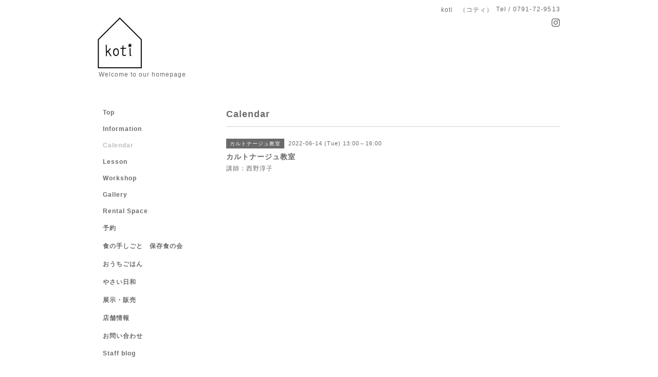

--- FILE ---
content_type: text/html; charset=utf-8
request_url: https://koti-gallery.com/calendar/4447734
body_size: 2714
content:
<!DOCTYPE html PUBLIC "-//W3C//DTD XHTML 1.0 Transitional//EN" "http://www.w3.org/TR/xhtml1/DTD/xhtml1-transitional.dtd">
<html xmlns="http://www.w3.org/1999/xhtml" xml:lang="ja" lang="ja">
<head>
<!-- Simple2: ver.202007290000 -->
<meta http-equiv="content-type" content="text/html; charset=utf-8" />
<title>カルトナージュ教室 - Workshop Gallery koti</title>
<meta name="viewport" content="width=device-width, initial-scale=1, maximum-scale=1, user-scalable=yes" />
<meta name="keywords" content="Workshop, koti, Rental Space, コティ,たつの,レンタルスペース," />
<meta name="description" content="講師：西野淳子" />
<meta property="og:title" content="Workshop Gallery koti" />
<meta property="og:image" content="https://cdn.goope.jp/27144/150421101856jk4y.jpg" />
<meta property="og:site_name" content="Workshop Gallery koti" />
<meta http-equiv="content-style-type" content="text/css" />
<meta http-equiv="content-script-type" content="text/javascript" />
<link rel="shortcut icon" href="//cdn.goope.jp/27144/150612214413gc7s.ico" />
<link rel="alternate" type="application/rss+xml" title="Workshop Gallery koti / RSS" href="/feed.rss" />
<style type="text/css" media="all">@import "/style.css?851451-1690278761";</style>
<link rel="stylesheet" href="/css/font-awesome/css/font-awesome.min.css" />
<script type="text/javascript" src="/assets/jquery/jquery-3.5.1.min.js"></script>
<script type="text/javascript" src="/js/tooltip.js"></script>
<script type="text/javascript" src="/assets/responsiveslides/responsiveslides-1.55.min.js"></script>
<script type="text/javascript" src="/assets/colorbox/jquery.colorbox-1.6.4.min.js"></script>
<script src="/js/theme_simple2/init.js"></script>

<script>
  $(function() {
    $('#main').find('.thickbox').not('.js-colorbox-html').colorbox({
      rel: 'thickbox',
      width: '78%',
      maxHeight: '88%',
      previous: '<i class="fa fa-caret-left"></i>',
      next: '<i class="fa fa-caret-right"></i>',
      close: '<i class="fa fa-close"></i>',
      current: ''
    });
  });
</script>

</head>

<body id="calendar">
<div id="wrapper">
<div id="wrapper_inner">

<!-- ヘッダー部分ここから // -->
<div id="header">
<div id="header_inner">


    <div class="shop_title">
      <div class="shop_name shop_name_sp">koti　（コティ）</div>
      <div class="shop_rss shop_rss_sp"><a href="/feed.rss"><img src="/img/icon/rss2.png" /></a></div>
      <div class="shop_tel shop_tel_sp">Tel&nbsp;/&nbsp;0791-72-9513</div>
      <div class="header_social_wrap">
        

        

        
        <a href="https://www.instagram.com/workshopgallery_koti/" target="_blank">
          <span class="icon-instagram"></span>
        </a>
        
      </div>
    </div>


  <div class="site_title">
    <h1 class="site_logo">
      <a class="shop_sitename" href="https://koti-gallery.com"><img src='//cdn.goope.jp/27144/150421101856jk4y_s.jpg' alt='Workshop Gallery koti' /></a>
    </h1>
    <div class="site_description site_description_smartphone">Welcome to our homepage</div>
  </div>


</div>
</div>
<!-- // ヘッダー部分ここまで -->


<div id="contents">
<div id="contents_inner">


  <!-- メイン部分ここから -->
  <div id="main">
  <div id="main_inner">

    


    


    


    


    
    <!----------------------------------------------

      ページ：カレンダー

    ---------------------------------------------->
    <h2 class="page_title">Calendar</h2>

    


    
      <div class="schedule_detail">
        <div>
        <span class="schedule_detail_category">カルトナージュ教室</span>&nbsp; <span class="schedule_detail_date">2022-06-14 (Tue) 13:00～16:00</span>
        </div>
        <div class="schedule_detail_title">
          カルトナージュ教室
        </div>
        <div class="schedule_detail_body wysiwyg">
          
          <p>講師：西野淳子</p>
          <br class="clear" />
        </div>
      </div>
    

    


    


    


    

    

    

    


    


  </div>
  </div>
  <!-- // メイン部分ここまで -->

</div>
</div>
<!-- // contents -->


<!-- ナビゲーション部分ここから // -->
<div id="navi">
<div id="navi_inner">
  <ul>
    
    <li><a href="/"  class="navi_top">Top</a></li>
    
    <li><a href="/info"  class="navi_info">Information</a></li>
    
    <li><a href="/calendar"  class="navi_calendar active">Calendar</a></li>
    
    <li><a href="/free/lesson"  class="navi_free free_126594">Lesson</a></li>
    
    <li><a href="/menu"  class="navi_menu">Workshop</a></li>
    
    <li><a href="/photo"  class="navi_photo">Gallery</a></li>
    
    <li><a href="/free/rental-space"  class="navi_free free_60223">Rental Space</a></li>
    
    <li><a href="/reservation"  class="navi_reservation">予約</a></li>
    
    <li><a href="/free/hozonshoku"  class="navi_free free_418925">食の手しごと　保存食の会</a></li>
    
    <li><a href="/free/ouchigohan"  class="navi_free free_483452">おうちごはん</a></li>
    
    <li><a href="/free/yasaibiyori"  class="navi_free free_459881">やさい日和</a></li>
    
    <li><a href="/free/rug"  class="navi_free free_497039">展示・販売</a></li>
    
    <li><a href="/about"  class="navi_about">店舗情報</a></li>
    
    <li><a href="/contact"  class="navi_contact">お問い合わせ</a></li>
    
    <li><a href="http://blog.koti-gallery.com"  class="navi_links links_17649">Staff blog</a></li>
    
  </ul>
  <br class="clear" />
</div>
<!-- ナビゲーションパーツここから // -->

<!-- // ナビゲーションパーツここまで -->
</div>
<!-- // ナビゲーション部分ここまで -->


<!-- サイドバー部分ここから // -->
<div id="sidebar">
<div id="sidebar_inner">

  <div class="today_area today_area_smartphone">
    <div class="today_title">2026.01.23 Friday</div>
    
    <div class="today_schedule">
      <div class="today_schedule_title">
        <a href="/calendar/6553941">10:00 陶芸教室　gallery 3</a>
      </div>
      <div class="today_schedule_body">
        <p>講師：横田裕子　　<span style="font-size: 8pt;"><span size="3" style="margin: 0px; padding: 0px; color: #6a6a6a; font-family: Arial, Helvetica, 'Hiragino Kaku Gothic Pro', 'ヒラギノ角ゴ Pro W3', メイリオ, Meiryo, 'ＭＳ Ｐゴシック'; letter-spacing: 1px;">Atelier Mon Favori</span><span style="margin: 0px; padding: 0px; color: #6a6a6a; font-family: Arial, Helvetica, 'Hiragino Kaku Gothic Pro', 'ヒラギノ角ゴ Pro W3', メイリオ, Meiryo, 'ＭＳ Ｐゴシック'; letter-spacing: 1px;"><span style="margin: 0px; padding: 0px;">&nbsp;</span>&nbsp;</span></span></p>
      </div>
       </div>
       
    <div class="today_schedule">
      <div class="today_schedule_title">
        <a href="/calendar/6548770">13:00 麦あそび部　gallery 2</a>
      </div>
      <div class="today_schedule_body">
        
      </div>
       </div>
       
    <div class="today_schedule">
      <div class="today_schedule_title">
        <a href="/calendar/6592275">18:00 学び舎</a>
      </div>
      <div class="today_schedule_body">
        
      </div>
       </div>
       
  </div>


  <div class="counter_area counter_area_smartphone">
    <div class="counter_title">カウンター</div>
    <div class="counter_today">
      Today&nbsp;:&nbsp;<span class="num">271</span>
    </div>
    <div class="counter_yesterday">
      Yesterday&nbsp;:&nbsp;<span class="num">1288</span>
    </div>
    <div class="counter_total">
      Total&nbsp;:&nbsp;<span class="num">3961244</span>
    </div>
  </div>


  <div class="qr_area qr_area_smartphone">
    <div class="qr_title">携帯サイト</div>
    <div class="qr_img"><img src="//r.goope.jp/qr/koti-gallery"width="100" height="100" /></div>
  </div>

  

</div>

</div>
<!-- // サイドバー部分ここまで -->


<!-- フッター部分ここから // -->
<div id="footer">
<div id="footer_inner">

 <div class="shop_title_footer clearfix">
      <div class="shop_info_footer">
        <div class="shop_rss shop_rss_footer shop_rss"><a href="/feed.rss"><img src="/img/icon/rss2.png" /></a></div>
        <div class="shop_name shop_name_footer">koti　（コティ）&nbsp; </div>
      </div>
      <div class="shop_tel shop_tel_footer">0791-72-9513</div>
  </div>

  <div class="copy_powered">

  <div class="copyright copyright_smartphone">&copy;2026 <a href="https://koti-gallery.com">koti　（コティ）</a>. All Rights Reserved.</div>

  <div class="powered powered_smartphone">Powered by <a href="https://goope.jp/">グーペ</a> / <a href="https://admin.goope.jp/">Admin</a></div>

  </div>

  <br class="clear" />

</div>
</div>
<!-- // フッター部分ここまで -->

</div>
</div>

</body>
</html>
